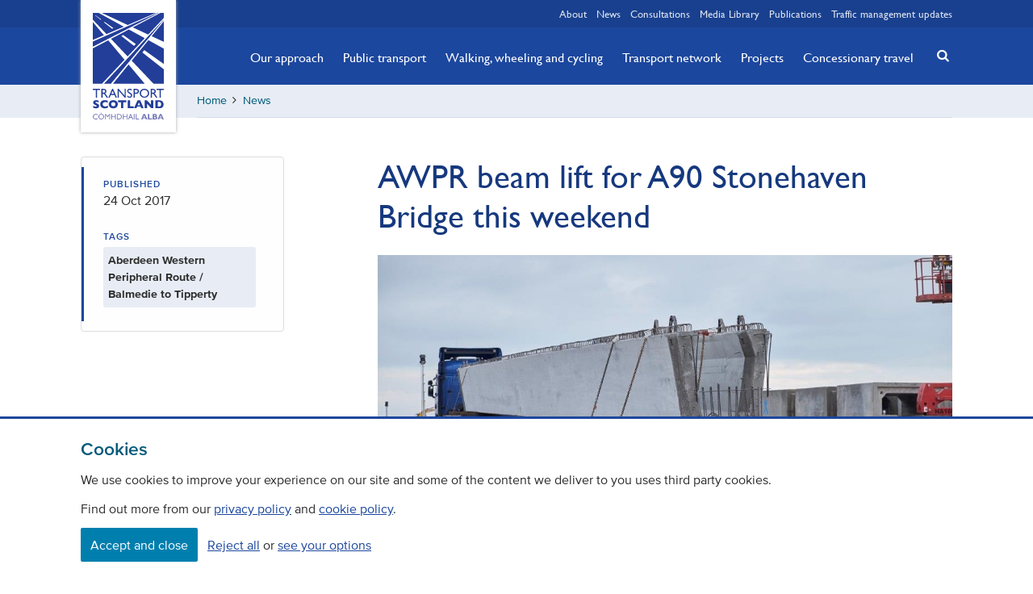

--- FILE ---
content_type: text/html; charset=utf-8
request_url: https://www.transport.gov.scot/news/awpr-beam-lift-for-a90-stonehaven-bridge-this-weekend/
body_size: 18654
content:




<!DOCTYPE html>

<html lang="en" class="">

<head>
    <meta charset="utf-8">
    <meta name="viewport" content="width=device-width, initial-scale=1.0">
    <link rel="stylesheet" href="/content/css/styles.css">
    <script>document.documentElement.className = document.documentElement.className.split('no-js').join('');</script>
    <meta name="apple-mobile-web-app-status-bar-style" content="black-translucent">
    <meta name="apple-touch-fullscreen" content="YES">
    
    



<title>AWPR beam lift for A90 Stonehaven Bridge this weekend | Transport Scotland</title>
<meta name="description" content="" />
<meta property="og:title" content="" />
<meta property="og:description" content="" />


<meta name="twitter:card" content="summary_large_image"/>
<meta name="twitter:site" content="@transcotland"/>
<meta name="twitter:title" content="" />
<meta name="twitter:description" content="" />





<link rel="canonical" href="https://www.transport.gov.scot/news/awpr-beam-lift-for-a90-stonehaven-bridge-this-weekend/" />
    
    
    <!-- favicons -->
    <link rel="apple-touch-icon" sizes="180x180" href="/content/img/icons/apple-touch-icon.png">
    <link rel="icon" type="image/png" sizes="32x32" href="/content/img/icons/favicon-32x32.png">
    <link rel="icon" type="image/png" sizes="16x16" href="/content/img/icons/favicon-16x16.png">
    <link rel="manifest" href="/content/img/icons/manifest.json">
    <link rel="mask-icon" color="#233e99" href="/content/img/icons/safari-pinned-tab.svg">
    <meta name="msapplication-TileColor" content="#233e99">
    <meta name="msapplication-TileImage" content="/content/img/icons/mstile-144x144.png">
    <meta name="theme-color" content="#19408e">
    <meta name="google-site-verification" content="ePiQ70hyLfSbH4lb8yXaSt7BOeceeQQx_cIikqaKJAc" />
    

    <!--App Insights-->
    <script>
    var appInsights=window.appInsights||function(a){
        function b(a){c[a]=function(){var b=arguments;c.queue.push(function(){c[a].apply(c,b)})}}var c={config:a},d=document,e=window;setTimeout(function(){var b=d.createElement("script");b.src=a.url||"https://az416426.vo.msecnd.net/scripts/a/ai.0.js",d.getElementsByTagName("script")[0].parentNode.appendChild(b)});try{c.cookie=d.cookie}catch(a){}c.queue=[];for(var f=["Event","Exception","Metric","PageView","Trace","Dependency"];f.length;)b("track"+f.pop());if(b("setAuthenticatedUserContext"),b("clearAuthenticatedUserContext"),b("startTrackEvent"),b("stopTrackEvent"),b("startTrackPage"),b("stopTrackPage"),b("flush"),!a.disableExceptionTracking){f="onerror",b("_"+f);var g=e[f];e[f]=function(a,b,d,e,h){var i=g&&g(a,b,d,e,h);return!0!==i&&c["_"+f](a,b,d,e,h),i}}return c
    }({
        instrumentationKey:"c80db1a7-5b42-4b8f-a7d0-08377eeafd1a"
    });

    window.appInsights=appInsights,appInsights.queue&&0===appInsights.queue.length&&appInsights.trackPageView();
    </script>
    <!--App Insights-->

</head>

<body class="">

    <!-- Google Tag Manager (noscript) -->
<noscript>
    <iframe src="https://www.googletagmanager.com/ns.html?id=GTM-TTCSKGT"
            height="0" width="0" style="display:none;visibility:hidden"></iframe>
</noscript>
<!-- End Google Tag Manager (noscript) -->

<div class="skip">
    <a class="btn btn-skip" tabindex="0" href="#content">Skip to main content</a>
</div>

    

<div class="banner-wrapper">

    <div id="js-cookie-message" class="cookie-message" style="display:none">
        <span class="center">This site uses cookies to store information on your computer. Some of these cookies are essential to make our site work and others help us to improve by giving us some insight into how the site is being used.</span>
        <span role="button" id="close" class="right js-cookie-btn"><i class="icon icon-cancel"></i></span>
    </div>



</div>

<header class="header banner">

    <nav class="wrapper relative">
        <a href="/" class="logo"><span class="visually-hidden">Transport Scotland, Comhdhail alba home button</span></a>
    </nav>

    


<nav class="quick-links">
    
    <div class="wrapper">
        
        <ul class="quick-links__list right">
            
                <li class="">
                    
                    <a href="/about/">About</a>
                
                </li>
                <li class="">
                    
                    <a href="/news/">News</a>
                
                </li>
                <li class="">
                    
                    <a href="/consultations/">Consultations</a>
                
                </li>
                <li class="">
                    
                    <a href="/media-library/">Media Library</a>
                
                </li>
                <li class="">
                    
                    <a href="/publications/">Publications</a>
                
                </li>
                <li class="flush--right">
                    
                    <a href="/traffic-management-updates/">Traffic management updates</a>
                
                </li>
        
        </ul>

    </div>

</nav>

    <a href="#search" class="mobile-search js-toggle--search" title="Search" aria-label="Search"></a>
    <a href="#navigation" class="mobile-menu js-toggle" title="Navigation menu" aria-label="Navigation menu"></a>

    
<div class="nav-wrapper">
    
    <div class="wrapper">
        
        <nav id="navigation" class="nav-primary">
            
            <ul class="nav-primary__list">
                
                    <li class="nav-primary__item hidden">
                        
                        <a href="/about/" class="nav-primary__link ">About</a>
                    
                    </li>
                    <li class="nav-primary__item hidden">
                        
                        <a href="/news/" class="nav-primary__link active">News</a>
                    
                    </li>
                    <li class="nav-primary__item ">
                        
                        <a href="/our-approach/" class="nav-primary__link ">Our approach</a>
                    
                    </li>
                    <li class="nav-primary__item ">
                        
                        <a href="/public-transport/" class="nav-primary__link ">Public transport</a>
                    
                    </li>
                    <li class="nav-primary__item ">
                        
                        <a href="/active-travel/" class="nav-primary__link ">Walking, wheeling and cycling</a>
                    
                    </li>
                    <li class="nav-primary__item ">
                        
                        <a href="/transport-network/" class="nav-primary__link ">Transport network</a>
                    
                    </li>
                    <li class="nav-primary__item ">
                        
                        <a href="/projects/" class="nav-primary__link ">Projects</a>
                    
                    </li>
                    <li class="nav-primary__item ">
                        
                        <a href="/concessionary-travel/" class="nav-primary__link ">Concessionary travel</a>
                    
                    </li>
                    <li class="nav-primary__item hidden">
                        
                        <a href="/consultations/" class="nav-primary__link ">Consultations</a>
                    
                    </li>
                    <li class="nav-primary__item hidden">
                        
                        <a href="/media-library/" class="nav-primary__link ">Media Library</a>
                    
                    </li>
                    <li class="nav-primary__item hidden">
                        
                        <a href="/publications/" class="nav-primary__link ">Publications</a>
                    
                    </li>
                    <li class="nav-primary__item hidden">
                        
                        <a href="/traffic-management-updates/" class="nav-primary__link ">Traffic management updates</a>
                    
                    </li>
            
            </ul>

            <button class="btn-close js-toggle" data-target="#navigation">Close</button>

        </nav>

    </div>

</div>

    


<div class="relative">
    
    <div class="wrapper relative">
        
        <a href="#search" class="search-button js-toggle--search" title="Search" aria-label="Search"><i class="icon icon-search-button"></i></a>

    </div>

    <div id="search" class="search">
        
        <div class="wrapper relative">
            
                <form action="/search-results/" method="get">

                    <label class="visually-hidden" for="query">Search</label>
                    <input tabindex="-1" id="query" name="q" type="search" title="search" placeholder="Search for news, projects, policies etc"/>
                    <button tabindex="-1" title="search-button"><i class="icon icon-search"></i></button>

                </form>

        </div>

    </div>

</div>


</header>

<main id="content">

    





<div class="breadcrumb-wrapper bg-brand--90">

    <div class="wrapper">

        <div class="clearfix breadcrumb-inner">

            <nav aria-label="Breadcrumb" class="">

                


<ul class="breadcrumb clearfix">
    
                <li><a href="/">Home</a></li>
        <li aria-hidden="true"><i class="icon icon-angle-right"></i></li>
                <li><a href="/news/">News</a></li>
        <li aria-hidden="true"><i class="icon icon-angle-right"></i></li>

</ul>

            </nav>

        </div>

    </div>

</div>

<div class="main-wrapper soft-double--ends">

    <div class="wrapper soft-double--bottom">

        <div class="row">

            <div class="col xsmall-12 small-8 medium-offset--1 right">

                <article class="editor">

                    <h1>AWPR beam lift for A90 Stonehaven Bridge this weekend</h1>
                    
                    <img src='https://cdn.prgloo.com/media/8643df7d38e7450f9000c5a64c38ac35?width=1176' alt='AWPR Beam Installation - standard beam in transit'/>

                    
    <div class="umb-grid">
                <div class="grid-section">
                        <div >

<div class='container'>


<p><p>Five 40m beams which will form the new A90 northbound carriageway at Stonehaven are expected to be lifted into place this weekend, as part of the Aberdeen Western Peripheral Route/Balmedie to Tipperty (AWPR/B-T) project.</p>
<p>In preparation for the beam lift, the B979 Netherley Road is expected to close from 8pm on Friday 27 October until 6am on Monday 30 October to enable the crane to be positioned, the beams to be installed and the crane to be dismantled. These works are weather dependent and therefore may be subject to change.</p>
<p>Diversions will be signposted. Road users heading north from Stonehaven should travel via the B979 David Street, Allardice Street and then the A957 Bridgefield, Dunnottar Avenue up to Glasslaw Junction. They should then turn right onto the A92, known locally as the Coast Road (Dunfermline to Stonehaven Road), which leads to the A90.</p>
<p>Road users heading south into Stonehaven on the B979 Netherley Road should turn left at B979 Mains of Ury to join the A90 heading north towards Aberdeen. They should then leave the A90 at the Newtonhill flyover junction and re-join the A90 heading south, taking the first exit to Stonehaven, U90K Den of Logie Road.</p>
<p>The A90 will remain open, with one lane of traffic travelling in each direction, subject to a 30mph speed restriction. Road users travelling northbound will be diverted onto the A90 southbound carriageway. Continuous travel will be provided for road users travelling southbound using the newly constructed slip roads.</p>
<p>The beams will be installed in three lifts, overnight on Saturday 28 October and Sunday 29 October. The A90 mainline will be brought to a complete halt on each night for around 15 minutes to allow the beams to be safely lifted into position. These will take place overnight when traffic is at its lightest.</p>
<p>There will be no access to the A90 from the B979 via the new southbound slip road during these closures.<br />For safety reasons, it will not be possible to permit through access for pedestrians or cyclists on the B979 Netherley Road; however, a minibus will be available to provide transfers to the other side of the closure via the diversion.</p>
<p>Further overnight closures of the B979 are expected to take place between 10pm and 6am on Monday 30 October, Tuesday 31 October and Wednesday 1 November, to allow the contractor to undertake works at the sides of the new bridge section. During these overnight closures, diversions will be in place as detailed above, with the exception of the new A90 southbound slip road which road users will be able to access from the Stonehaven side of the B979 closure.</p>
<p>A Transport Scotland spokesperson said:</p>
<p>&ldquo;This is a significant milestone for Stonehaven. These beams are a key part of the new junction, forming a new bridge that will provide additional width for the B979 below and allow the junction to operate effectively.</p>
<p>&ldquo;The contractor has been working closely with Police Scotland and the local authorities to ensure anyone who needs to use this section of the B979 Netherley Road over this weekend and during the following overnight closures has an alternative available to them, while maintaining the safety of road users and road workers.</p>
<p>&ldquo;We ask that road users who would normally use this route to plan their journeys in advance, and consider giving themselves additional travelling time, so that they can reach their destination safely and on time.</p>
<p>&ldquo;We would like to thank road users and the local community for their on-going support and patience during the construction works.&rdquo;</p></p>


                                </div>

                        </div>
                </div>
    </div>



                </article>

                <hr class="thick bg-brand--90 push-double--ends">

            </div>

            <div class="col xsmall-12 small-4 medium-3">

                <div class="details__wrapper soft-half--ends push--bottom">

                    <div class="border-box--left soft-half--ends">

                        <span class="block date micro letter-spacing uppercase brand">Published</span>

                        <span class="block push--bottom">24 Oct 2017</span>

                            <span class="block date micro letter-spacing uppercase brand">Tags</span>
                            <ul class="list--tag">

                                    <li>
                                        <a href="/news/?tag=Aberdeen Western Peripheral Route / Balmedie to Tipperty">Aberdeen Western Peripheral Route / Balmedie to Tipperty</a>
                                    </li>

                            </ul>

                    </div>

                </div>

            </div>

        </div>

        <!--Releated Content-->

    </div>

</div>

</main>

    

<footer class="footer contentinfo soft-double--top">
    
    <div class="wrapper">
        
        <div class="row">
            
            


    <div class="col xsmall-12 small-6">

        <ul class="footer-nav">

                <li>

                    <a href="/contact/">Contact</a>

                </li>
                <li>

                    <a href="/freedom-of-information/">Freedom Of Information</a>

                </li>
                <li>

                    <a href="/about/careers/">Careers</a>

                </li>

        </ul>

    </div>

            
            


<div class="col xsmall-12 small-6">

    <ul class="social-footer">
        
            <li><a href="https://www.instagram.com/transportscotland" class="instagram" title="instagram" target="_blank"><i role="img" aria-label="Transport Scotland on instagram" class="icon icon-instagram"></i></a></li>
        
            <li><a href="https://www.flickr.com/photos/transportscotland" class="flickr" title="flickr" target="_blank"><i role="img" aria-label="Transport Scotland on flickr" class="icon icon-flickr"></i></a></li>
        
            <li><a href="https://twitter.com/transcotland" class="twitter" title="twitter" target="_blank"><i role="img" aria-label="Transport Scotland on X" class="icon icon-twitter"></i></a></li>
        
            <li><a href="https://www.facebook.com/Transcotland" class="facebook" title="facebook" target="_blank"><i role="img" aria-label="Transport Scotland on facebook" class="icon icon-facebook"></i></a></li>
        
            <li><a href="https://www.youtube.com/user/transportscotland" class="youtube" title="youtube" target="_blank"><i role="img" aria-label="Transport Scotland on youtube" class="icon icon-youtube"></i></a></li>
        
            <li><a href="https://www.linkedin.com/company/transport-scotland" class="linkedin" title="linkedin" target="_blank"><i role="img" aria-label="Transport Scotland on linkedin" class="icon icon-linkedin"></i></a></li>

    </ul>

</div>
        
        </div>
        
        <div class="row push--top">
            
            <div class="legal">

                <div class="col xsmall-12 small-6">

                    <span aria-hidden="true">&copy;</span> Copyright Transport Scotland

                </div>

                
    

    <div class="col xsmall-12 small-6">

        <ul class="footer-subnav">

                <li>

                    <a href="/accessibility/">Accessibility</a>

                </li>
                <li>

                    <a href="/website-privacy-policy/">Website privacy policy</a>

                </li>
                <li>

                    <a href="/cookie-policy/">Cookie Policy</a>

                </li>
                <li>

                    <a href="/terms-conditions/">Terms &amp; Conditions</a>

                </li>

        </ul>

    </div>


            </div>

        </div>

    </div>

</footer> 

<script src="/content/js/app.js"></script>
</body>

</html>